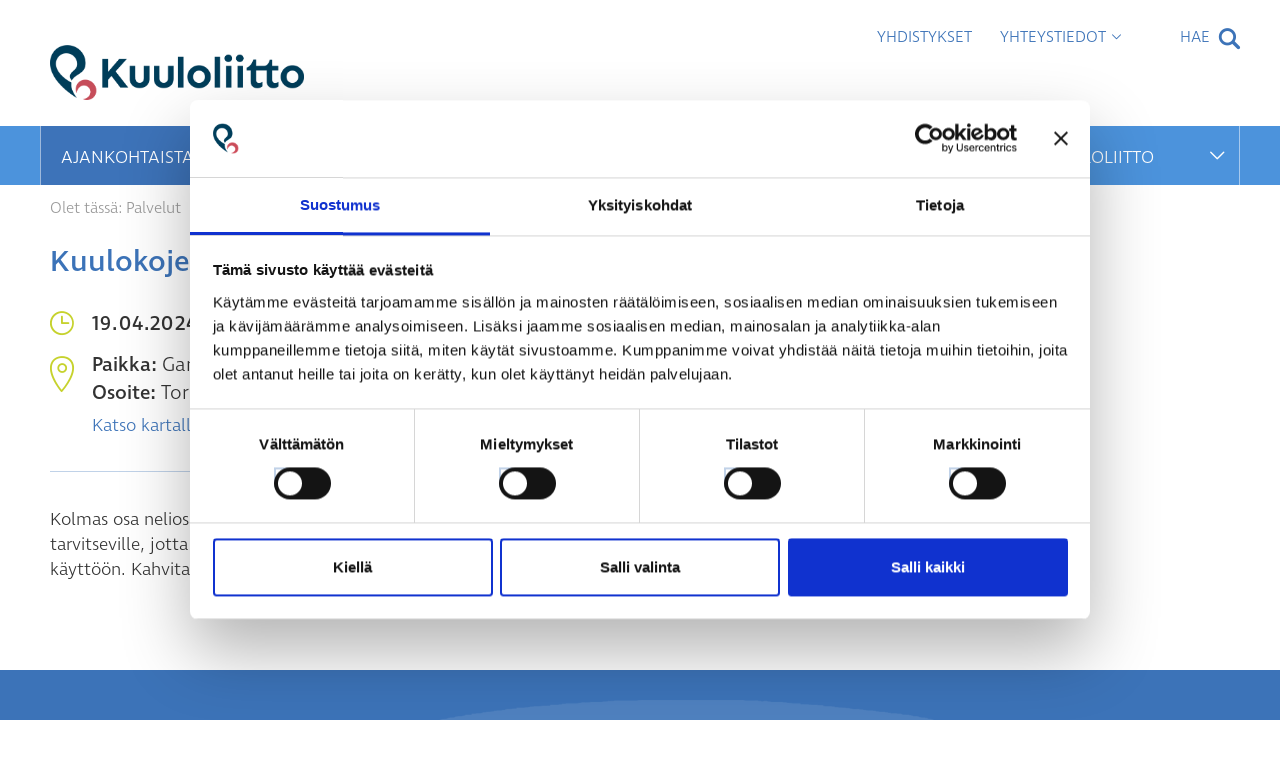

--- FILE ---
content_type: text/html; charset=UTF-8
request_url: https://www.kuuloliitto.fi/yhdistys-tapahtumat/kuulokojekoulu-3-osa-porvoon-seudun-kuulo/
body_size: 10703
content:
<!DOCTYPE html>
<html lang="fi">
	<head>
		<meta name="viewport" content="width=device-width, initial-scale=1.0">
		<meta charset="UTF-8">
<script>
  window.addEventListener("CookiebotOnDialogInit", function() {
    if (Cookiebot.getDomainUrlParam("CookiebotScan") === "true")
      Cookiebot.setOutOfRegion();
  });
</script>
		<script type="text/javascript">
			var pathInfo = {
				base: 'https://www.kuuloliitto.fi/wp-content/themes/kuuloliitto/',
				css: 'css/',
				js: 'js/',
				swf: 'swf/',
			}
		</script>
		<link rel="apple-touch-icon" sizes="180x180" href="https://www.kuuloliitto.fi/wp-content/themes/kuuloliitto/favicons/apple-touch-icon.png">
		<link rel="icon" type="image/png" sizes="32x32" href="https://www.kuuloliitto.fi/wp-content/themes/kuuloliitto/favicons/favicon-32x32.png">
		<link rel="icon" type="image/png" sizes="16x16" href="https://www.kuuloliitto.fi/wp-content/themes/kuuloliitto/favicons/favicon-16x16.png">
		<link rel="manifest" href="https://www.kuuloliitto.fi/wp-content/themes/kuuloliitto/favicons/site.webmanifest">

		<meta name="msapplication-TileColor" content="#ffffff">
		<meta name="msapplication-TileImage" content="https://www.kuuloliitto.fi/wp-content/themes/kuuloliitto/favicons/mstile-150x150.png">
		<meta name="theme-color" content="#ffffff">
		<script src="https://use.typekit.net/cvb5dke.js"></script>
		<script>try{Typekit.load({ async: true });}catch(e){}</script>
		<script type="text/javascript" data-cookieconsent="ignore">
	window.dataLayer = window.dataLayer || [];

	function gtag() {
		dataLayer.push(arguments);
	}

	gtag("consent", "default", {
		ad_personalization: "denied",
		ad_storage: "denied",
		ad_user_data: "denied",
		analytics_storage: "denied",
		functionality_storage: "denied",
		personalization_storage: "denied",
		security_storage: "granted",
		wait_for_update: 500,
	});
	gtag("set", "ads_data_redaction", true);
	gtag("set", "url_passthrough", true);
</script>
<script type="text/javascript"
		id="Cookiebot"
		src="https://consent.cookiebot.com/uc.js"
		data-implementation="wp"
		data-cbid="907f3cf2-46ea-497d-9555-b5709f326803"
						data-culture="FI"
				data-blockingmode="auto"
	></script>
<meta name='robots' content='index, follow, max-image-preview:large, max-snippet:-1, max-video-preview:-1' />

	<!-- This site is optimized with the Yoast SEO plugin v26.8 - https://yoast.com/product/yoast-seo-wordpress/ -->
	<title>Kuulokojekoulu 3. osa Porvoon Seudun Kuulo - Kuuloliitto</title>
	<link rel="canonical" href="https://www.kuuloliitto.fi/yhdistys-tapahtumat/kuulokojekoulu-3-osa-porvoon-seudun-kuulo/" />
	<meta property="og:locale" content="fi_FI" />
	<meta property="og:type" content="article" />
	<meta property="og:title" content="Kuulokojekoulu 3. osa Porvoon Seudun Kuulo - Kuuloliitto" />
	<meta property="og:description" content="Kolmas osa neliosaisesta kuulokojekoulusarjasta. Vertaistukea ensikojeen käyttäjille tai muuten tukea tarvitseville, jotta saavutetaan mahdollisen hyvä kuulokokemus tutustumalla oman kojeensa käyttöön. Kahvitarjoilu." />
	<meta property="og:url" content="https://www.kuuloliitto.fi/yhdistys-tapahtumat/kuulokojekoulu-3-osa-porvoon-seudun-kuulo/" />
	<meta property="og:site_name" content="Kuuloliitto" />
	<meta property="article:publisher" content="https://www.facebook.com/kuuloliitto/" />
	<meta name="twitter:card" content="summary_large_image" />
	<meta name="twitter:site" content="@Kuuloliitto" />
	<meta name="twitter:label1" content="Arvioitu lukuaika" />
	<meta name="twitter:data1" content="1 minuutti" />
	<script type="application/ld+json" class="yoast-schema-graph">{"@context":"https://schema.org","@graph":[{"@type":"WebPage","@id":"https://www.kuuloliitto.fi/yhdistys-tapahtumat/kuulokojekoulu-3-osa-porvoon-seudun-kuulo/","url":"https://www.kuuloliitto.fi/yhdistys-tapahtumat/kuulokojekoulu-3-osa-porvoon-seudun-kuulo/","name":"Kuulokojekoulu 3. osa Porvoon Seudun Kuulo - Kuuloliitto","isPartOf":{"@id":"https://www.kuuloliitto.fi/#website"},"datePublished":"2024-02-29T09:47:06+00:00","breadcrumb":{"@id":"https://www.kuuloliitto.fi/yhdistys-tapahtumat/kuulokojekoulu-3-osa-porvoon-seudun-kuulo/#breadcrumb"},"inLanguage":"fi","potentialAction":[{"@type":"ReadAction","target":["https://www.kuuloliitto.fi/yhdistys-tapahtumat/kuulokojekoulu-3-osa-porvoon-seudun-kuulo/"]}]},{"@type":"BreadcrumbList","@id":"https://www.kuuloliitto.fi/yhdistys-tapahtumat/kuulokojekoulu-3-osa-porvoon-seudun-kuulo/#breadcrumb","itemListElement":[{"@type":"ListItem","position":1,"name":"Home","item":"https://www.kuuloliitto.fi/"},{"@type":"ListItem","position":2,"name":"Yhdistysten tapahtumat","item":"https://www.kuuloliitto.fi/yhdistys-tapahtumat/"},{"@type":"ListItem","position":3,"name":"Kuulokojekoulu 3. osa Porvoon Seudun Kuulo"}]},{"@type":"WebSite","@id":"https://www.kuuloliitto.fi/#website","url":"https://www.kuuloliitto.fi/","name":"Kuuloliitto","description":"Kuuloliitto","publisher":{"@id":"https://www.kuuloliitto.fi/#organization"},"potentialAction":[{"@type":"SearchAction","target":{"@type":"EntryPoint","urlTemplate":"https://www.kuuloliitto.fi/?s={search_term_string}"},"query-input":{"@type":"PropertyValueSpecification","valueRequired":true,"valueName":"search_term_string"}}],"inLanguage":"fi"},{"@type":"Organization","@id":"https://www.kuuloliitto.fi/#organization","name":"Kuuloliitto ry","url":"https://www.kuuloliitto.fi/","logo":{"@type":"ImageObject","inLanguage":"fi","@id":"https://www.kuuloliitto.fi/#/schema/logo/image/","url":"https://www.kuuloliitto.fi/wp-content/uploads/2018/09/Logo.jpg","contentUrl":"https://www.kuuloliitto.fi/wp-content/uploads/2018/09/Logo.jpg","width":595,"height":165,"caption":"Kuuloliitto ry"},"image":{"@id":"https://www.kuuloliitto.fi/#/schema/logo/image/"},"sameAs":["https://www.facebook.com/kuuloliitto/","https://x.com/Kuuloliitto"]}]}</script>
	<!-- / Yoast SEO plugin. -->


<link rel='dns-prefetch' href='//ajax.googleapis.com' />
<link rel="alternate" type="application/rss+xml" title="Kuuloliitto &raquo; syöte" href="https://www.kuuloliitto.fi/feed/" />
<link rel="alternate" type="application/rss+xml" title="Kuuloliitto &raquo; kommenttien syöte" href="https://www.kuuloliitto.fi/comments/feed/" />
<link rel="alternate" title="oEmbed (JSON)" type="application/json+oembed" href="https://www.kuuloliitto.fi/wp-json/oembed/1.0/embed?url=https%3A%2F%2Fwww.kuuloliitto.fi%2Fyhdistys-tapahtumat%2Fkuulokojekoulu-3-osa-porvoon-seudun-kuulo%2F" />
<link rel="alternate" title="oEmbed (XML)" type="text/xml+oembed" href="https://www.kuuloliitto.fi/wp-json/oembed/1.0/embed?url=https%3A%2F%2Fwww.kuuloliitto.fi%2Fyhdistys-tapahtumat%2Fkuulokojekoulu-3-osa-porvoon-seudun-kuulo%2F&#038;format=xml" />
<style id='wp-img-auto-sizes-contain-inline-css' type='text/css'>
img:is([sizes=auto i],[sizes^="auto," i]){contain-intrinsic-size:3000px 1500px}
/*# sourceURL=wp-img-auto-sizes-contain-inline-css */
</style>
<style id='wp-emoji-styles-inline-css' type='text/css'>

	img.wp-smiley, img.emoji {
		display: inline !important;
		border: none !important;
		box-shadow: none !important;
		height: 1em !important;
		width: 1em !important;
		margin: 0 0.07em !important;
		vertical-align: -0.1em !important;
		background: none !important;
		padding: 0 !important;
	}
/*# sourceURL=wp-emoji-styles-inline-css */
</style>
<link rel='stylesheet' id='contact-form-7-css' href='https://www.kuuloliitto.fi/wp-content/plugins/contact-form-7/includes/css/styles.css?ver=6.1.4' type='text/css' media='all' />
<link rel='stylesheet' id='wpml-legacy-horizontal-list-0-css' href='https://www.kuuloliitto.fi/wp-content/plugins/sitepress-multilingual-cms/templates/language-switchers/legacy-list-horizontal/style.min.css?ver=1' type='text/css' media='all' />
<link rel='stylesheet' id='wpml-menu-item-0-css' href='https://www.kuuloliitto.fi/wp-content/plugins/sitepress-multilingual-cms/templates/language-switchers/menu-item/style.min.css?ver=1' type='text/css' media='all' />
<link rel='stylesheet' id='cms-navigation-style-base-css' href='https://www.kuuloliitto.fi/wp-content/plugins/wpml-cms-nav/res/css/cms-navigation-base.css?ver=1.5.6' type='text/css' media='screen' />
<link rel='stylesheet' id='cms-navigation-style-css' href='https://www.kuuloliitto.fi/wp-content/plugins/wpml-cms-nav/res/css/cms-navigation.css?ver=1.5.6' type='text/css' media='screen' />
<link rel='stylesheet' id='base-style-css' href='https://www.kuuloliitto.fi/wp-content/themes/kuuloliitto/style.css?ver=2017040501' type='text/css' media='all' />
<link rel='stylesheet' id='base-theme-css' href='https://www.kuuloliitto.fi/wp-content/themes/kuuloliitto/theme.css?ver=840b6f5b59d06058aef4e22d56530d78' type='text/css' media='all' />
<link rel='stylesheet' id='wp-pagenavi-css' href='https://www.kuuloliitto.fi/wp-content/plugins/wp-pagenavi/pagenavi-css.css?ver=2.70' type='text/css' media='all' />
<script type="text/javascript" src="https://www.kuuloliitto.fi/wp-includes/js/jquery/jquery.min.js?ver=3.7.1" id="jquery-core-js"></script>
<script type="text/javascript" src="https://www.kuuloliitto.fi/wp-includes/js/jquery/jquery-migrate.min.js?ver=3.4.1" id="jquery-migrate-js"></script>
<script type="text/javascript" src="https://www.kuuloliitto.fi/wp-content/themes/kuuloliitto/js/jquery.main.js?ver=20170404" id="base-script-js"></script>
<link rel="https://api.w.org/" href="https://www.kuuloliitto.fi/wp-json/" /><link rel="EditURI" type="application/rsd+xml" title="RSD" href="https://www.kuuloliitto.fi/xmlrpc.php?rsd" />
<link rel='shortlink' href='https://www.kuuloliitto.fi/?p=28633' />
<meta name="generator" content="WPML ver:4.9.0 stt:18;" />
<link rel="icon" href="https://www.kuuloliitto.fi/wp-content/uploads/2024/10/cropped-kuuloliitto-favicon-32x32.png" sizes="32x32" />
<link rel="icon" href="https://www.kuuloliitto.fi/wp-content/uploads/2024/10/cropped-kuuloliitto-favicon-192x192.png" sizes="192x192" />
<link rel="apple-touch-icon" href="https://www.kuuloliitto.fi/wp-content/uploads/2024/10/cropped-kuuloliitto-favicon-180x180.png" />
<meta name="msapplication-TileImage" content="https://www.kuuloliitto.fi/wp-content/uploads/2024/10/cropped-kuuloliitto-favicon-270x270.png" />
		<style type="text/css" id="wp-custom-css">
			.column:has(.twitter_feed) {
	display:none;
}		</style>
				<script>
		(function(d, s, id) {
		  var js, fjs = d.getElementsByTagName(s)[0];
		  if (d.getElementById(id)) return;
		  js = d.createElement(s); js.id = id;
		  js.src = "//connect.facebook.net/fi_FI/sdk.js#xfbml=1&version=v2.8";
		  fjs.parentNode.insertBefore(js, fjs);
		}(document, 'script', 'facebook-jssdk'));
		</script>
		<script async src="//platform.twitter.com/widgets.js" charset="utf-8"></script>
					<script type="text/javascript">var switchTo5x=true;</script>
			<script type="text/javascript" src="https://ws.sharethis.com/button/buttons.js"></script>
			<script type="text/javascript">stLight.options({publisher: "9bc77083-4744-46bb-845e-9a85c4dc04fe", doNotHash: true, doNotCopy: false, hashAddressBar: false});</script>
		
                
            <link rel="stylesheet" href="https://www.kuuloliitto.fi/wp-content/themes/kuuloliitto/overrides.css">
       

	</head>
	<body class="wp-singular union-tapahtumat-template-default single single-union-tapahtumat postid-28633 wp-theme-kuuloliitto">
        <script>
            (function(i,s,o,g,r,a,m){i['GoogleAnalyticsObject']=r;i[r]=i[r]||function(){
                    (i[r].q=i[r].q||[]).push(arguments)},i[r].l=1*new Date();a=s.createElement(o),
                m=s.getElementsByTagName(o)[0];a.async=1;a.src=g;m.parentNode.insertBefore(a,m)
            })(window,document,'script','https://www.google-analytics.com/analytics.js','ga');
            ga('create', 'UA-96838770-1', 'auto');
            ga('send', 'pageview');
        </script>
		<noscript>
			<div>Javascript must be enabled for the correct page display</div>
		</noscript>
		<a class="accessibility" href="#main">Skip to Content</a>
		<div id="wrapper">
			<header id="header">
								<div class="container">
					<div class="header-top">
						<div class="logo">
							<a href="https://www.kuuloliitto.fi">
								<img src="https://www.kuuloliitto.fi/wp-content/uploads/2023/01/Kuuloliitto_logo_rgb.png" alt="Kuuloliitto">
							</a>
						</div>
					</div>
				</div>
								<nav class="navigation">
					<a href="#" class="nav-opener"><span></span></a>
					<div class="container">
					  <div class="nav-wrap">
						<ul id="menu-footer-navigation" class="main-nav"><li id="menu-item-96" class="menu-item menu-item-type-post_type menu-item-object-page active menu-item-has-children menu-item-96"><div class="hold"><a href="https://www.kuuloliitto.fi/ajankohtaista/">Ajankohtaista</a><a href="#" class="opener-arrow arrow"><span class="icon-arrow-down"></span></a></div>
<div class="drop"><ul>
	<li id="menu-item-33374" class="menu-item menu-item-type-post_type menu-item-object-page menu-item-33374"><a href="https://www.kuuloliitto.fi/hetkihiljaa/">Ollaan hetki hiljaa -kampanja</a></li>
	<li id="menu-item-31112" class="menu-item menu-item-type-post_type menu-item-object-page menu-item-31112"><a href="https://www.kuuloliitto.fi/vaalit2025/">Kunta- ja aluevaalit 2025</a></li>
	<li id="menu-item-99" class="menu-item menu-item-type-taxonomy menu-item-object-category menu-item-99"><a href="https://www.kuuloliitto.fi/category/uutiset/">Uutiset</a></li>
	<li id="menu-item-346" class="menu-item menu-item-type-post_type menu-item-object-page menu-item-346"><a href="https://www.kuuloliitto.fi/ajankohtaista/tapahtumat/">Tapahtumat</a></li>
	<li id="menu-item-6757" class="menu-item menu-item-type-post_type menu-item-object-page menu-item-6757"><a href="https://www.kuuloliitto.fi/palvelut/koulutukset-ja-kurssit/yhdistysten-tapahtumat/">Yhdistysten tapahtumat</a></li>
	<li id="menu-item-98" class="menu-item menu-item-type-taxonomy menu-item-object-category menu-item-98"><a href="https://www.kuuloliitto.fi/category/blogi/">Blogit</a></li>
	<li id="menu-item-8013" class="menu-item menu-item-type-post_type menu-item-object-page menu-item-8013"><a href="https://www.kuuloliitto.fi/ajankohtaista/uutiskirje/">Uutiskirje</a></li>
</ul></div>
</li>
<li id="menu-item-2210" class="menu-item menu-item-type-post_type menu-item-object-page menu-item-has-children menu-item-2210"><div class="hold"><a href="https://www.kuuloliitto.fi/palvelut/">Palvelut</a><a href="#" class="opener-arrow arrow"><span class="icon-arrow-down"></span></a></div>
<div class="drop"><ul>
	<li id="menu-item-83" class="menu-item menu-item-type-post_type menu-item-object-page menu-item-83"><a href="https://www.kuuloliitto.fi/palvelut/ohjaus-ja-neuvonta/">Ohjaus ja neuvonta</a></li>
	<li id="menu-item-3337" class="menu-item menu-item-type-post_type menu-item-object-page menu-item-3337"><a href="https://www.kuuloliitto.fi/palvelut/koulutukset-ja-kurssit/">Koulutukset ja kurssit</a></li>
	<li id="menu-item-20656" class="menu-item menu-item-type-post_type menu-item-object-page menu-item-20656"><a href="https://www.kuuloliitto.fi/kokemustominta/">Kokemustoiminta</a></li>
	<li id="menu-item-15365" class="menu-item menu-item-type-post_type menu-item-object-page menu-item-15365"><a href="https://www.kuuloliitto.fi/palvelut/kuulokurssit/">Kuulokurssit</a></li>
	<li id="menu-item-1466" class="menu-item menu-item-type-post_type menu-item-object-page menu-item-has-children menu-item-1466"><a href="https://www.kuuloliitto.fi/palvelut/yhdistyksille/">Yhdistyksille</a><a href="#" class="inner-arrow arrow"><span class="icon-arrow-down"></span></a><div class="inner-drop"><ul>
		<li id="menu-item-1468" class="menu-item menu-item-type-post_type menu-item-object-page menu-item-1468"><a href="https://www.kuuloliitto.fi/palvelut/yhdistyksille/perustehtava-ja-toiminnan-suunnittelu/">Perustehtävä ja toiminnan suunnittelu</a></li>
		<li id="menu-item-3285" class="menu-item menu-item-type-post_type menu-item-object-page menu-item-3285"><a href="https://www.kuuloliitto.fi/palvelut/yhdistyksille/yhdistys-vaikuttajana/">Yhdistys vaikuttajana</a></li>
		<li id="menu-item-3288" class="menu-item menu-item-type-post_type menu-item-object-page menu-item-3288"><a href="https://www.kuuloliitto.fi/palvelut/yhdistyksille/viestinta/">Yhdistysviestintä</a></li>
		<li id="menu-item-3292" class="menu-item menu-item-type-post_type menu-item-object-page menu-item-3292"><a href="https://www.kuuloliitto.fi/palvelut/yhdistyksille/tapahtuman-jarjestaminen/">Tapahtuman järjestäminen</a></li>
		<li id="menu-item-3295" class="menu-item menu-item-type-post_type menu-item-object-page menu-item-3295"><a href="https://www.kuuloliitto.fi/palvelut/yhdistyksille/yhdistyksen-hallinto/">Yhdistyksen hallinto</a></li>
		<li id="menu-item-3298" class="menu-item menu-item-type-post_type menu-item-object-page menu-item-3298"><a href="https://www.kuuloliitto.fi/palvelut/yhdistyksille/raportointi-ja-lomakkeet/">Raportointi ja lomakkeet</a></li>
		<li id="menu-item-24864" class="menu-item menu-item-type-post_type menu-item-object-page menu-item-24864"><a href="https://www.kuuloliitto.fi/yhdistyksille/graafinen-ohjeisto/">Logo ja graafinen ohjeisto</a></li>
	</ul></div>
</li>
	<li id="menu-item-90" class="menu-item menu-item-type-post_type menu-item-object-page menu-item-90"><a href="https://www.kuuloliitto.fi/palvelut/julkaisut/">Julkaisut ja verkkokurssit</a></li>
	<li id="menu-item-91" class="menu-item menu-item-type-post_type menu-item-object-page menu-item-91"><a href="https://www.kuuloliitto.fi/palvelut/kuulo-auris/">Kuulo-Auris</a></li>
	<li id="menu-item-92" class="menu-item menu-item-type-post_type menu-item-object-page menu-item-92"><a href="https://www.kuuloliitto.fi/palvelut/kuulokeskus/">Kuulokeskus</a></li>
</ul></div>
</li>
<li id="menu-item-118" class="menu-item menu-item-type-post_type menu-item-object-page menu-item-has-children menu-item-118"><div class="hold"><a href="https://www.kuuloliitto.fi/kuulo-3/">Kuulo</a><a href="#" class="opener-arrow arrow"><span class="icon-arrow-down"></span></a></div>
<div class="drop"><ul>
	<li id="menu-item-120" class="menu-item menu-item-type-post_type menu-item-object-page menu-item-120"><a href="https://www.kuuloliitto.fi/kuulo-3/kuulo-ja-kuulovammat/">Kuuleminen</a></li>
	<li id="menu-item-21336" class="menu-item menu-item-type-post_type menu-item-object-page menu-item-has-children menu-item-21336"><a href="https://www.kuuloliitto.fi/kuulovammat/">Kuulovammat</a><a href="#" class="inner-arrow arrow"><span class="icon-arrow-down"></span></a><div class="inner-drop"><ul>
		<li id="menu-item-33324" class="menu-item menu-item-type-post_type menu-item-object-page menu-item-33324"><a href="https://www.kuuloliitto.fi/kuulontutkimus/">Kuulontutkimus</a></li>
		<li id="menu-item-33325" class="menu-item menu-item-type-post_type menu-item-object-page menu-item-33325"><a href="https://www.kuuloliitto.fi/kuulovammojen-varhainen-havaitseminen/">Kuulovammojen varhainen havaitseminen</a></li>
		<li id="menu-item-33323" class="menu-item menu-item-type-post_type menu-item-object-page menu-item-33323"><a href="https://www.kuuloliitto.fi/erilaiset-kuulovammat/">Erilaiset kuulovammat</a></li>
	</ul></div>
</li>
	<li id="menu-item-121" class="menu-item menu-item-type-post_type menu-item-object-page menu-item-has-children menu-item-121"><a href="https://www.kuuloliitto.fi/kuulo-3/kuulokojeet-ja-apuvalineet/">Kuulokojeet ja apuvälineet</a><a href="#" class="inner-arrow arrow"><span class="icon-arrow-down"></span></a><div class="inner-drop"><ul>
		<li id="menu-item-33265" class="menu-item menu-item-type-post_type menu-item-object-page menu-item-33265"><a href="https://www.kuuloliitto.fi/kuulon-kuntoutuspolku/">Kuulon kuntoutuspolku</a></li>
		<li id="menu-item-33267" class="menu-item menu-item-type-post_type menu-item-object-page menu-item-33267"><a href="https://www.kuuloliitto.fi/kuulokojeet-ja-muut-kuulon-apuvalineet/">Kuulokojeet ja muut kuulon apuvälineet</a></li>
		<li id="menu-item-33264" class="menu-item menu-item-type-post_type menu-item-object-page menu-item-33264"><a href="https://www.kuuloliitto.fi/kuulokojeen-kayttaminen/">Kuulokojeen käyttäminen</a></li>
		<li id="menu-item-34370" class="menu-item menu-item-type-post_type menu-item-object-page menu-item-34370"><a href="https://www.kuuloliitto.fi/kuulolaitteet-ja-tietoturva-mita-kayttajan-on-hyva-tietaa/">Kuulolaitteet ja tietoturva – mitä käyttäjän on hyvä tietää?</a></li>
		<li id="menu-item-33266" class="menu-item menu-item-type-post_type menu-item-object-page menu-item-33266"><a href="https://www.kuuloliitto.fi/kuulon-apuvalineet-ja-kuulemista-tukevat-lisalaitteet/">Kuulon apuvälineet ja kuulemista tukevat lisälaitteet</a></li>
		<li id="menu-item-21479" class="menu-item menu-item-type-post_type menu-item-object-page menu-item-21479"><a href="https://www.kuuloliitto.fi/kuulokojekoulu-ensikojeen-saajille/">Kuulokojekoulu ensikojeen saajille</a></li>
	</ul></div>
</li>
	<li id="menu-item-21376" class="menu-item menu-item-type-post_type menu-item-object-page menu-item-has-children menu-item-21376"><a href="https://www.kuuloliitto.fi/ikakuulo/">Ikäkuulo</a><a href="#" class="inner-arrow arrow"><span class="icon-arrow-down"></span></a><div class="inner-drop"><ul>
		<li id="menu-item-21375" class="menu-item menu-item-type-post_type menu-item-object-page menu-item-21375"><a href="https://www.kuuloliitto.fi/taustatekijat/">Taustatekijät</a></li>
		<li id="menu-item-21374" class="menu-item menu-item-type-post_type menu-item-object-page menu-item-21374"><a href="https://www.kuuloliitto.fi/muodot/">Muodot</a></li>
	</ul></div>
</li>
	<li id="menu-item-21395" class="menu-item menu-item-type-post_type menu-item-object-page menu-item-has-children menu-item-21395"><a href="https://www.kuuloliitto.fi/kuulo-ja-muisti-3/">Kuulo ja muisti</a><a href="#" class="inner-arrow arrow"><span class="icon-arrow-down"></span></a><div class="inner-drop"><ul>
		<li id="menu-item-21396" class="menu-item menu-item-type-post_type menu-item-object-page menu-item-21396"><a href="https://www.kuuloliitto.fi/teorioita-kuulon-ja-muistin-yhteydesta/">Teorioita kuulon ja muistin yhteydestä</a></li>
	</ul></div>
</li>
	<li id="menu-item-33356" class="menu-item menu-item-type-post_type menu-item-object-page menu-item-33356"><a href="https://www.kuuloliitto.fi/kuulo-ja-mielenterveys/">Kuulo ja mielenterveys</a></li>
	<li id="menu-item-17080" class="menu-item menu-item-type-post_type menu-item-object-page menu-item-has-children menu-item-17080"><a href="https://www.kuuloliitto.fi/kuulo-3/sosiaaliturvaopas/">Sosiaaliturvaopas</a><a href="#" class="inner-arrow arrow"><span class="icon-arrow-down"></span></a><div class="inner-drop"><ul>
		<li id="menu-item-17095" class="menu-item menu-item-type-post_type menu-item-object-page menu-item-17095"><a href="https://www.kuuloliitto.fi/kuulo-3/sosiaaliturvaopas/kuulovammaisena-asiakkaana/">Kuulovammaisen asiakkaan asema ja oikeudet</a></li>
		<li id="menu-item-17094" class="menu-item menu-item-type-post_type menu-item-object-page menu-item-17094"><a href="https://www.kuuloliitto.fi/kuulo-3/sosiaaliturvaopas/kuulovammaisen-asiakasmaksut/">Kuulovammaisen asiakasmaksut</a></li>
		<li id="menu-item-17093" class="menu-item menu-item-type-post_type menu-item-object-page menu-item-17093"><a href="https://www.kuuloliitto.fi/kuulo-3/sosiaaliturvaopas/apuvalineet-ja-vammaispalvelu/">Apuvälineet ja vammaispalvelu</a></li>
		<li id="menu-item-17091" class="menu-item menu-item-type-post_type menu-item-object-page menu-item-17091"><a href="https://www.kuuloliitto.fi/kuulo-3/sosiaaliturvaopas/kuntoutus-ja-sopeutumisvalmennus/">Kuntoutus ja kuulokurssitoiminta</a></li>
		<li id="menu-item-17092" class="menu-item menu-item-type-post_type menu-item-object-page menu-item-17092"><a href="https://www.kuuloliitto.fi/kuulo-3/sosiaaliturvaopas/vammaistuet-ja-invalidivahennys/">Kelan vammaistuet ja eläkettä saavan hoitotuki </a></li>
		<li id="menu-item-17090" class="menu-item menu-item-type-post_type menu-item-object-page menu-item-17090"><a href="https://www.kuuloliitto.fi/kuulo-3/sosiaaliturvaopas/tulkkaus-sosiaali-ja-terveydenhuollossa/">Tulkkaus sosiaali- ja terveydenhuollossa</a></li>
		<li id="menu-item-17089" class="menu-item menu-item-type-post_type menu-item-object-page menu-item-17089"><a href="https://www.kuuloliitto.fi/kuulo-3/sosiaaliturvaopas/eun-vammaiskortti/">EU:n vammaiskortti</a></li>
	</ul></div>
</li>
	<li id="menu-item-1720" class="menu-item menu-item-type-post_type menu-item-object-page menu-item-has-children menu-item-1720"><a href="https://www.kuuloliitto.fi/toiminta/esteettomyys/">Esteettömyys</a><a href="#" class="inner-arrow arrow"><span class="icon-arrow-down"></span></a><div class="inner-drop"><ul>
		<li id="menu-item-126" class="menu-item menu-item-type-post_type menu-item-object-page menu-item-126"><a href="https://www.kuuloliitto.fi/toiminta/esteettomyys/kuunteluymparisto/">Kuunteluympäristö</a></li>
		<li id="menu-item-18341" class="menu-item menu-item-type-post_type menu-item-object-page menu-item-18341"><a href="https://www.kuuloliitto.fi/toiminta/esteettomyys/esteeton-tilaisuus/">Esteetön tilaisuus</a></li>
		<li id="menu-item-124" class="menu-item menu-item-type-post_type menu-item-object-page menu-item-124"><a href="https://www.kuuloliitto.fi/toiminta/esteettomyys/tekstitys-ja-hatatekstiviesti/">Tekstitys ja hätätekstiviesti</a></li>
		<li id="menu-item-15353" class="menu-item menu-item-type-post_type menu-item-object-page menu-item-15353"><a href="https://www.kuuloliitto.fi/selkea-puhe-ja-huulioluku/">Kommunikaatio</a></li>
		<li id="menu-item-12888" class="menu-item menu-item-type-post_type menu-item-object-page menu-item-12888"><a href="https://www.kuuloliitto.fi/toiminta/esteettomyys/tulkkaus/">Tulkkaus</a></li>
		<li id="menu-item-30860" class="menu-item menu-item-type-post_type menu-item-object-page menu-item-30860"><a href="https://www.kuuloliitto.fi/toiminta/esteettomyys/aani-ja-aanensiirto/">Ääni ja äänensiirto</a></li>
	</ul></div>
</li>
	<li id="menu-item-6321" class="menu-item menu-item-type-post_type menu-item-object-page menu-item-6321"><a href="https://www.kuuloliitto.fi/kuulo-3/sisakorvaistute/">Sisäkorvaistute</a></li>
	<li id="menu-item-22684" class="menu-item menu-item-type-post_type menu-item-object-page menu-item-22684"><a href="https://www.kuuloliitto.fi/kuulo-3/tinnitus/">Tinnitus</a></li>
	<li id="menu-item-2223" class="menu-item menu-item-type-post_type menu-item-object-page menu-item-has-children menu-item-2223"><a href="https://www.kuuloliitto.fi/kuulo-3/melu/">Kuulonsuojelu</a><a href="#" class="inner-arrow arrow"><span class="icon-arrow-down"></span></a><div class="inner-drop"><ul>
		<li id="menu-item-1580" class="menu-item menu-item-type-post_type menu-item-object-page menu-item-1580"><a href="https://www.kuuloliitto.fi/vapaa-ajan-melu/">Vapaa-ajan melu</a></li>
		<li id="menu-item-1581" class="menu-item menu-item-type-post_type menu-item-object-page menu-item-1581"><a href="https://www.kuuloliitto.fi/oireet/">Oireet</a></li>
		<li id="menu-item-33276" class="menu-item menu-item-type-post_type menu-item-object-page menu-item-33276"><a href="https://www.kuuloliitto.fi/turvallinen-kuulokekuuntelu/">Turvallinen kuulokekuuntelu</a></li>
		<li id="menu-item-1582" class="menu-item menu-item-type-post_type menu-item-object-page menu-item-1582"><a href="https://www.kuuloliitto.fi/kuulo-3/vinkkeja/">Erilaiset kuulonsuojaimet</a></li>
		<li id="menu-item-1584" class="menu-item menu-item-type-post_type menu-item-object-page menu-item-1584"><a href="https://www.kuuloliitto.fi/kuulo-3/kysyttya/">Usein kysyttyä</a></li>
	</ul></div>
</li>
	<li id="menu-item-17134" class="menu-item menu-item-type-post_type menu-item-object-page menu-item-has-children menu-item-17134"><a href="https://www.kuuloliitto.fi/opiskelu/">Opiskelu</a><a href="#" class="inner-arrow arrow"><span class="icon-arrow-down"></span></a><div class="inner-drop"><ul>
		<li id="menu-item-17140" class="menu-item menu-item-type-post_type menu-item-object-page menu-item-17140"><a href="https://www.kuuloliitto.fi/opiskelu/yksilolliset-ratkaisut/">Yksilölliset ratkaisut</a></li>
		<li id="menu-item-17139" class="menu-item menu-item-type-post_type menu-item-object-page menu-item-17139"><a href="https://www.kuuloliitto.fi/opiskelu/kuulovammastasta-kertominen/">Kuulovammasta kertominen</a></li>
		<li id="menu-item-17137" class="menu-item menu-item-type-post_type menu-item-object-page menu-item-17137"><a href="https://www.kuuloliitto.fi/opiskelu/apuvalineet-ja-tulkkaus/">Apuvälineet ja tulkkaus</a></li>
		<li id="menu-item-17138" class="menu-item menu-item-type-post_type menu-item-object-page menu-item-17138"><a href="https://www.kuuloliitto.fi/opiskelu/ylioppilaskirjoitukset/">Ylioppilaskirjoitukset</a></li>
		<li id="menu-item-17136" class="menu-item menu-item-type-post_type menu-item-object-page menu-item-17136"><a href="https://www.kuuloliitto.fi/opiskelu/opintojen-jalkeen/">Opintojen jälkeen</a></li>
		<li id="menu-item-17135" class="menu-item menu-item-type-post_type menu-item-object-page menu-item-17135"><a href="https://www.kuuloliitto.fi/opiskelu/opettajalle/">Opettajalle</a></li>
	</ul></div>
</li>
	<li id="menu-item-5708" class="menu-item menu-item-type-post_type menu-item-object-page menu-item-has-children menu-item-5708"><a href="https://www.kuuloliitto.fi/kuulolla-tyossa/">Työelämä</a><a href="#" class="inner-arrow arrow"><span class="icon-arrow-down"></span></a><div class="inner-drop"><ul>
		<li id="menu-item-14105" class="menu-item menu-item-type-post_type menu-item-object-page menu-item-14105"><a href="https://www.kuuloliitto.fi/tyoelamaneuvonta/">Työelämäneuvonta</a></li>
		<li id="menu-item-5723" class="menu-item menu-item-type-post_type menu-item-object-page menu-item-5723"><a href="https://www.kuuloliitto.fi/tyontekijalle/">Työntekijälle</a></li>
		<li id="menu-item-5724" class="menu-item menu-item-type-post_type menu-item-object-page menu-item-5724"><a href="https://www.kuuloliitto.fi/tyoyhteisolle/">Työyhteisölle</a></li>
		<li id="menu-item-5725" class="menu-item menu-item-type-post_type menu-item-object-page menu-item-5725"><a href="https://www.kuuloliitto.fi/tyoterveyshuollolle-ja-tyonantajalle/">Työterveyshuollolle ja työnantajalle</a></li>
		<li id="menu-item-5726" class="menu-item menu-item-type-post_type menu-item-object-page menu-item-5726"><a href="https://www.kuuloliitto.fi/tyotilat/">Työtilat</a></li>
		<li id="menu-item-14194" class="menu-item menu-item-type-post_type menu-item-object-page menu-item-14194"><a href="https://www.kuuloliitto.fi/mukautukset/">Mukautukset</a></li>
		<li id="menu-item-14354" class="menu-item menu-item-type-post_type menu-item-object-page menu-item-14354"><a href="https://www.kuuloliitto.fi/tyollistymisen-ja-tyoelaman-tuet/">Työllistymisen ja työelämän tuet</a></li>
	</ul></div>
</li>
</ul></div>
</li>
<li id="menu-item-123" class="menu-item menu-item-type-post_type menu-item-object-page menu-item-has-children menu-item-123"><div class="hold"><a href="https://www.kuuloliitto.fi/toiminta/">Toiminta</a><a href="#" class="opener-arrow arrow"><span class="icon-arrow-down"></span></a></div>
<div class="drop"><ul>
	<li id="menu-item-4832" class="menu-item menu-item-type-post_type menu-item-object-page menu-item-4832"><a href="https://www.kuuloliitto.fi/toiminta/tutkimus/">Tutkimus</a></li>
	<li id="menu-item-4833" class="menu-item menu-item-type-post_type menu-item-object-page menu-item-4833"><a href="https://www.kuuloliitto.fi/toiminta/ohjelmat/">Ohjelmat</a></li>
	<li id="menu-item-154" class="menu-item menu-item-type-post_type menu-item-object-page menu-item-154"><a href="https://www.kuuloliitto.fi/toiminta/lausunnot-ja-kannanotot/">Lausunnot ja kannanotot</a></li>
	<li id="menu-item-6050" class="menu-item menu-item-type-post_type menu-item-object-page menu-item-6050"><a href="https://www.kuuloliitto.fi/kuuloviesti/">Kuuloviesti</a></li>
	<li id="menu-item-16816" class="menu-item menu-item-type-post_type menu-item-object-page menu-item-16816"><a href="https://www.kuuloliitto.fi/lasten-ja-nuorten-vertaistoiminta/">Lasten ja nuorten toiminta</a></li>
	<li id="menu-item-25089" class="menu-item menu-item-type-post_type menu-item-object-page menu-item-has-children menu-item-25089"><a href="https://www.kuuloliitto.fi/toiminta/moottorikorvat/">Nuorten aikuisten toiminta</a><a href="#" class="inner-arrow arrow"><span class="icon-arrow-down"></span></a><div class="inner-drop"><ul>
		<li id="menu-item-25090" class="menu-item menu-item-type-post_type menu-item-object-page menu-item-25090"><a href="https://www.kuuloliitto.fi/toiminta/moottorikorvat/nuorisotoimikunta-2024-3/">Nuorisotoimikunta 2025</a></li>
	</ul></div>
</li>
	<li id="menu-item-1721" class="menu-item menu-item-type-post_type menu-item-object-page menu-item-1721"><a href="https://www.kuuloliitto.fi/toiminta/vertaistuki-ja-vertaistoiminta/">Aikuisten vertaistoiminta</a></li>
	<li id="menu-item-15231" class="menu-item menu-item-type-post_type menu-item-object-page menu-item-has-children menu-item-15231"><a href="https://www.kuuloliitto.fi/toiminta/digitaidot-projekti/">Digitoiminta</a><a href="#" class="inner-arrow arrow"><span class="icon-arrow-down"></span></a><div class="inner-drop"><ul>
		<li id="menu-item-15232" class="menu-item menu-item-type-post_type menu-item-object-page menu-item-15232"><a href="https://www.kuuloliitto.fi/toiminta/mika-digitaidot-projekti-on/">Mikä digitoiminta on?</a></li>
		<li id="menu-item-15233" class="menu-item menu-item-type-post_type menu-item-object-page menu-item-15233"><a href="https://www.kuuloliitto.fi/toiminta/tilaa-tyopaja/">Tilaa työpaja</a></li>
		<li id="menu-item-15234" class="menu-item menu-item-type-post_type menu-item-object-page menu-item-15234"><a href="https://www.kuuloliitto.fi/toiminta/kuulovammaisena-digiopastuksessa/">Kuulovammaisena digituessa</a></li>
		<li id="menu-item-15235" class="menu-item menu-item-type-post_type menu-item-object-page menu-item-15235"><a href="https://www.kuuloliitto.fi/toiminta/tule-vapaaehtoiseksi/">Tule vapaaehtoiseksi</a></li>
		<li id="menu-item-19863" class="menu-item menu-item-type-post_type menu-item-object-page menu-item-19863"><a href="https://www.kuuloliitto.fi/toiminta/digitaidot-projekti/tietoa/">Tietoa ja tukea</a></li>
		<li id="menu-item-20729" class="menu-item menu-item-type-post_type menu-item-object-page menu-item-20729"><a href="https://www.kuuloliitto.fi/digitaidot-peli/">Digitaidot-peli</a></li>
	</ul></div>
</li>
	<li id="menu-item-21120" class="menu-item menu-item-type-post_type menu-item-object-page menu-item-has-children menu-item-21120"><a href="https://www.kuuloliitto.fi/kuule-ja-muista/">Kuule ja muista -hanke 2021-2024</a><a href="#" class="inner-arrow arrow"><span class="icon-arrow-down"></span></a><div class="inner-drop"><ul>
		<li id="menu-item-25290" class="menu-item menu-item-type-post_type menu-item-object-page menu-item-25290"><a href="https://www.kuuloliitto.fi/webinaarit/">Kuule ja muista -hankkeen webinaarisarja</a></li>
		<li id="menu-item-22437" class="menu-item menu-item-type-post_type menu-item-object-page menu-item-22437"><a href="https://www.kuuloliitto.fi/kuulemuistamateriaalit/">Materiaalit</a></li>
	</ul></div>
</li>
	<li id="menu-item-30578" class="menu-item menu-item-type-post_type menu-item-object-page menu-item-has-children menu-item-30578"><a href="https://www.kuuloliitto.fi/kuule-muista-ja-voi-hyvin-toiminta/">Kuule, muista ja voi hyvin -toiminta</a><a href="#" class="inner-arrow arrow"><span class="icon-arrow-down"></span></a><div class="inner-drop"><ul>
		<li id="menu-item-31875" class="menu-item menu-item-type-post_type menu-item-object-page menu-item-31875"><a href="https://www.kuuloliitto.fi/webinaarit-2/">Webinaarit</a></li>
	</ul></div>
</li>
	<li id="menu-item-30652" class="menu-item menu-item-type-post_type menu-item-object-page menu-item-30652"><a href="https://www.kuuloliitto.fi/saavutettava-koulu/">Saavutettava koulu -toiminta</a></li>
	<li id="menu-item-24315" class="menu-item menu-item-type-post_type menu-item-object-page menu-item-24315"><a href="https://www.kuuloliitto.fi/kuulonsuojelu/">Kuulonsuojelutoiminta</a></li>
</ul></div>
</li>
<li id="menu-item-157" class="menu-item menu-item-type-post_type menu-item-object-page menu-item-has-children menu-item-157"><div class="hold"><a href="https://www.kuuloliitto.fi/tue-toimintaa/">Tue toimintaa</a><a href="#" class="opener-arrow arrow"><span class="icon-arrow-down"></span></a></div>
<div class="drop"><ul>
	<li id="menu-item-29326" class="menu-item menu-item-type-post_type menu-item-object-page menu-item-29326"><a href="https://www.kuuloliitto.fi/tue-toimintaa/lahjoita/">Lahjoita</a></li>
	<li id="menu-item-158" class="menu-item menu-item-type-post_type menu-item-object-page menu-item-has-children menu-item-158"><a href="https://www.kuuloliitto.fi/tue-toimintaa/jasenyys/">Liity jäseneksi</a><a href="#" class="inner-arrow arrow"><span class="icon-arrow-down"></span></a><div class="inner-drop"><ul>
		<li id="menu-item-3319" class="menu-item menu-item-type-post_type menu-item-object-page menu-item-3319"><a href="https://www.kuuloliitto.fi/tue-toimintaa/jasenyys/jasenedut/">Jäsenedut</a></li>
	</ul></div>
</li>
	<li id="menu-item-2673" class="menu-item menu-item-type-post_type menu-item-object-page menu-item-2673"><a href="https://www.kuuloliitto.fi/tue-toimintaa/testamenttilahjoitus/">Testamenttilahjoitus</a></li>
	<li id="menu-item-161" class="menu-item menu-item-type-post_type menu-item-object-page menu-item-161"><a href="https://www.kuuloliitto.fi/tue-toimintaa/tilaa-kuuloviesti/">Tilaa Kuuloviesti</a></li>
</ul></div>
</li>
<li id="menu-item-4829" class="menu-item menu-item-type-post_type menu-item-object-page menu-item-has-children menu-item-4829"><div class="hold"><a href="https://www.kuuloliitto.fi/kuuloliitto/">Kuuloliitto</a><a href="#" class="opener-arrow arrow"><span class="icon-arrow-down"></span></a></div>
<div class="drop"><ul>
	<li id="menu-item-4831" class="menu-item menu-item-type-post_type menu-item-object-page menu-item-4831"><a href="https://www.kuuloliitto.fi/kuuloliitto/tavoitteet/">Tavoitteet</a></li>
	<li id="menu-item-4827" class="menu-item menu-item-type-post_type menu-item-object-page menu-item-4827"><a href="https://www.kuuloliitto.fi/kuuloliitto/verkostot/">Verkostot</a></li>
	<li id="menu-item-4825" class="menu-item menu-item-type-post_type menu-item-object-page menu-item-4825"><a href="https://www.kuuloliitto.fi/kuuloliitto/historia/">Historia</a></li>
	<li id="menu-item-4830" class="menu-item menu-item-type-post_type menu-item-object-page menu-item-4830"><a href="https://www.kuuloliitto.fi/kuuloliitto/hallinto/">Hallinto</a></li>
	<li id="menu-item-4826" class="menu-item menu-item-type-post_type menu-item-object-page menu-item-4826"><a href="https://www.kuuloliitto.fi/kuuloliitto/apurahat/">Apurahat vuodelle 2025</a></li>
	<li id="menu-item-31215" class="menu-item menu-item-type-post_type menu-item-object-page menu-item-31215"><a href="https://www.kuuloliitto.fi/tietosuojakaytannot/">Tietosuojakäytännöt</a></li>
</ul></div>
</li>
</ul>						
						<div class="top-nav-wrap">
							<ul id="menu-top-menu-finnish" class="top-nav"><li id="menu-item-31896" class="menu-item menu-item-type-custom menu-item-object-custom menu-item-31896"><a href="https://kuuloliitto.fi/yhdistykset/">Yhdistykset</a></li>
<li id="menu-item-31897" class="menu-item menu-item-type-post_type menu-item-object-page menu-item-has-children menu-item-31897"><a href="https://www.kuuloliitto.fi/yhteystiedot/">Yhteystiedot</a>
<a href='#' class='arrow'><span class='icon-arrow-down'></span></a><ul>
	<li id="menu-item-31898" class="menu-item menu-item-type-post_type menu-item-object-page menu-item-31898"><a href="https://www.kuuloliitto.fi/yhteystiedot/toimihenkilot/">Toimihenkilöt</a></li>
	<li id="menu-item-31899" class="menu-item menu-item-type-post_type menu-item-object-page menu-item-31899"><a href="https://www.kuuloliitto.fi/yhteystiedot/luottamushenkilothallitus/">Luottamushenkilöt</a></li>
	<li id="menu-item-31900" class="menu-item menu-item-type-post_type menu-item-object-page menu-item-31900"><a href="https://www.kuuloliitto.fi/kuulopiirit/">Kuulopiirit</a></li>
</ul>
</li>
</ul>							<form action="https://www.kuuloliitto.fi" class="header-search-form">
							  <a href="#" class="search-opener">Hae<span class="icon-search"></span></a>
							  <div class="wrap">
								<input type="text" name="s" title="Hae" placeholder="Hae">
								<button type="submit"><span class="icon-search"></span></button>
							  </div>
							</form>
													</div>
                        					  </div>
					</div>
				</nav>
			</header>
			<main id="main"
				class="container">
<nav class="breadcrumbs">
    <strong class="title">Olet tässä:</strong>
    <ul><li class="post post-page"><span property="itemListElement" typeof="ListItem" class="page_link"><a property="item" typeof="WebPage" title="Go to Palvelut." href="https://www.kuuloliitto.fi/palvelut/" class="post post-page"><span property="name">Palvelut</span></a><meta property="position" content="1"></span></li>
<li class="post post-page"><span property="itemListElement" typeof="ListItem" class="page_link"><a property="item" typeof="WebPage" title="Go to Koulutukset ja kurssit." href="https://www.kuuloliitto.fi/palvelut/koulutukset-ja-kurssit/" class="post post-page"><span property="name">Koulutukset ja kurssit</span></a><meta property="position" content="2"></span></li>
<li class="union-tapahtumat-root post post-union-tapahtumat"><span property="itemListElement" typeof="ListItem"><a property="item" typeof="WebPage" title="Go to Yhdistysten tapahtumat." href="https://www.kuuloliitto.fi/palvelut/koulutukset-ja-kurssit/yhdistysten-tapahtumat/" class="union-tapahtumat-root post post-union-tapahtumat"><span property="name">Yhdistysten tapahtumat</span></a><meta property="position" content="3"></span></li>
<li class="post post-union-tapahtumat current-item"><span property="itemListElement" typeof="ListItem"><span property="name">Kuulokojekoulu 3. osa Porvoon Seudun Kuulo</span><meta property="position" content="4"></span></li>
</ul>
</nav>
<div id="two-columns">
    <div class="main-content">
                <div class="top-text">
            <h1>Kuulokojekoulu 3. osa Porvoon Seudun Kuulo</h1>
            <div class="general-address">
                <div class="wrap">
                    <div class="text">
                        <div class="icon">
                          <span class="icon-time"></span>
                        </div>
                        <time datetime="2016-09-11">19.04.2024   10:00-12:00</time>    
                    </div>
                                                            <div class="text">
                        <div class="icon">
                          <span class="icon-map-marker"></span>
                        </div>
                        <address><strong>Paikka:</strong> Gammelbackan Hyvinvointikeskus, Kallio-tila <br><strong>Osoite:</strong> Tornipolku 10, Porvoo, Suomi</address>
                        <span class="link"><a href="http://maps.google.com/?q=Tornipolku 10, Porvoo, Suomi" target="_blank">Katso kartalla</a></span>
                    </div>
                                    </div>
                            </div>
                        <p>Kolmas osa neliosaisesta kuulokojekoulusarjasta. Vertaistukea ensikojeen käyttäjille tai muuten tukea tarvitseville, jotta saavutetaan mahdollisen hyvä kuulokokemus tutustumalla oman kojeensa käyttöön. Kahvitarjoilu.</p>
                    </div>
                    </div>
    	<aside class="sidebar">
        <div class="banner_sidebar">
                            
        </div>
			
													</aside>
</div>
							</main>
			<footer id="footer">
			  <div class="container">
								<ul class="footer-logos">
										<li>
												<a href="https://www.kuuloliitto.fi"><img src="https://www.kuuloliitto.fi/wp-content/uploads/2024/01/Kuuloliitto_logo_white.png" alt="Kuuloliiton valkoinen logo"></a>
					</li>
										<li>
												<a href="https://www.stea.fi/"><img src="https://www.kuuloliitto.fi/wp-content/uploads/2024/02/STM_Logo_Rahoitus_FI.png" alt=""></a>
					</li>
									</ul>
								<address class="footer-address">Kuuloliitto ry <span class="bar"> </span> Ilkantie 4, 00400 Helsinki <span class="bar"> </span> </address>
<address class="footer-address"><a href="https://www.kuuloliitto.fi/saavutettavuusseloste/">Saavutettavuusseloste</a></address>
<address class="footer-address"><a href="https://www.kuuloliitto.fi/tietosuojakaytannot/">Tietosuojakäytäntömme</a></address>
				<div class="footer-nav"><div id="menu-footer-navigation-1" class="footer-nav-wrap"><div class="column"><strong class="title"><a href="https://www.kuuloliitto.fi/ajankohtaista/">Ajankohtaista</a><a href="#" class="arrow"><span class="icon-arrow-down"></span></a></strong>
<div class="drop"><ul>
	<li class="menu-item menu-item-type-post_type menu-item-object-page menu-item-33374"><a href="https://www.kuuloliitto.fi/hetkihiljaa/">Ollaan hetki hiljaa -kampanja</a></li>
	<li class="menu-item menu-item-type-post_type menu-item-object-page menu-item-31112"><a href="https://www.kuuloliitto.fi/vaalit2025/">Kunta- ja aluevaalit 2025</a></li>
	<li class="menu-item menu-item-type-taxonomy menu-item-object-category menu-item-99"><a href="https://www.kuuloliitto.fi/category/uutiset/">Uutiset</a></li>
	<li class="menu-item menu-item-type-post_type menu-item-object-page menu-item-346"><a href="https://www.kuuloliitto.fi/ajankohtaista/tapahtumat/">Tapahtumat</a></li>
	<li class="menu-item menu-item-type-post_type menu-item-object-page menu-item-6757"><a href="https://www.kuuloliitto.fi/palvelut/koulutukset-ja-kurssit/yhdistysten-tapahtumat/">Yhdistysten tapahtumat</a></li>
	<li class="menu-item menu-item-type-taxonomy menu-item-object-category menu-item-98"><a href="https://www.kuuloliitto.fi/category/blogi/">Blogit</a></li>
	<li class="menu-item menu-item-type-post_type menu-item-object-page menu-item-8013"><a href="https://www.kuuloliitto.fi/ajankohtaista/uutiskirje/">Uutiskirje</a></li>
</ul></div>
</div><div class="column"><strong class="title"><a href="https://www.kuuloliitto.fi/palvelut/">Palvelut</a><a href="#" class="arrow"><span class="icon-arrow-down"></span></a></strong>
<div class="drop"><ul>
	<li class="menu-item menu-item-type-post_type menu-item-object-page menu-item-83"><a href="https://www.kuuloliitto.fi/palvelut/ohjaus-ja-neuvonta/">Ohjaus ja neuvonta</a></li>
	<li class="menu-item menu-item-type-post_type menu-item-object-page menu-item-3337"><a href="https://www.kuuloliitto.fi/palvelut/koulutukset-ja-kurssit/">Koulutukset ja kurssit</a></li>
	<li class="menu-item menu-item-type-post_type menu-item-object-page menu-item-20656"><a href="https://www.kuuloliitto.fi/kokemustominta/">Kokemustoiminta</a></li>
	<li class="menu-item menu-item-type-post_type menu-item-object-page menu-item-15365"><a href="https://www.kuuloliitto.fi/palvelut/kuulokurssit/">Kuulokurssit</a></li>
	<li class="menu-item menu-item-type-post_type menu-item-object-page menu-item-has-children menu-item-1466"><a href="https://www.kuuloliitto.fi/palvelut/yhdistyksille/">Yhdistyksille</a></li>
	<li class="menu-item menu-item-type-post_type menu-item-object-page menu-item-90"><a href="https://www.kuuloliitto.fi/palvelut/julkaisut/">Julkaisut ja verkkokurssit</a></li>
	<li class="menu-item menu-item-type-post_type menu-item-object-page menu-item-91"><a href="https://www.kuuloliitto.fi/palvelut/kuulo-auris/">Kuulo-Auris</a></li>
	<li class="menu-item menu-item-type-post_type menu-item-object-page menu-item-92"><a href="https://www.kuuloliitto.fi/palvelut/kuulokeskus/">Kuulokeskus</a></li>
</ul></div>
</div><div class="column"><strong class="title"><a href="https://www.kuuloliitto.fi/kuulo-3/">Kuulo</a><a href="#" class="arrow"><span class="icon-arrow-down"></span></a></strong>
<div class="drop"><ul>
	<li class="menu-item menu-item-type-post_type menu-item-object-page menu-item-120"><a href="https://www.kuuloliitto.fi/kuulo-3/kuulo-ja-kuulovammat/">Kuuleminen</a></li>
	<li class="menu-item menu-item-type-post_type menu-item-object-page menu-item-has-children menu-item-21336"><a href="https://www.kuuloliitto.fi/kuulovammat/">Kuulovammat</a></li>
	<li class="menu-item menu-item-type-post_type menu-item-object-page menu-item-has-children menu-item-121"><a href="https://www.kuuloliitto.fi/kuulo-3/kuulokojeet-ja-apuvalineet/">Kuulokojeet ja apuvälineet</a></li>
	<li class="menu-item menu-item-type-post_type menu-item-object-page menu-item-has-children menu-item-21376"><a href="https://www.kuuloliitto.fi/ikakuulo/">Ikäkuulo</a></li>
	<li class="menu-item menu-item-type-post_type menu-item-object-page menu-item-has-children menu-item-21395"><a href="https://www.kuuloliitto.fi/kuulo-ja-muisti-3/">Kuulo ja muisti</a></li>
	<li class="menu-item menu-item-type-post_type menu-item-object-page menu-item-33356"><a href="https://www.kuuloliitto.fi/kuulo-ja-mielenterveys/">Kuulo ja mielenterveys</a></li>
	<li class="menu-item menu-item-type-post_type menu-item-object-page menu-item-has-children menu-item-17080"><a href="https://www.kuuloliitto.fi/kuulo-3/sosiaaliturvaopas/">Sosiaaliturvaopas</a></li>
	<li class="menu-item menu-item-type-post_type menu-item-object-page menu-item-has-children menu-item-1720"><a href="https://www.kuuloliitto.fi/toiminta/esteettomyys/">Esteettömyys</a></li>
	<li class="menu-item menu-item-type-post_type menu-item-object-page menu-item-6321"><a href="https://www.kuuloliitto.fi/kuulo-3/sisakorvaistute/">Sisäkorvaistute</a></li>
	<li class="menu-item menu-item-type-post_type menu-item-object-page menu-item-22684"><a href="https://www.kuuloliitto.fi/kuulo-3/tinnitus/">Tinnitus</a></li>
	<li class="menu-item menu-item-type-post_type menu-item-object-page menu-item-has-children menu-item-2223"><a href="https://www.kuuloliitto.fi/kuulo-3/melu/">Kuulonsuojelu</a></li>
	<li class="menu-item menu-item-type-post_type menu-item-object-page menu-item-has-children menu-item-17134"><a href="https://www.kuuloliitto.fi/opiskelu/">Opiskelu</a></li>
	<li class="menu-item menu-item-type-post_type menu-item-object-page menu-item-has-children menu-item-5708"><a href="https://www.kuuloliitto.fi/kuulolla-tyossa/">Työelämä</a></li>
</ul></div>
</div><div class="column"><strong class="title"><a href="https://www.kuuloliitto.fi/toiminta/">Toiminta</a><a href="#" class="arrow"><span class="icon-arrow-down"></span></a></strong>
<div class="drop"><ul>
	<li class="menu-item menu-item-type-post_type menu-item-object-page menu-item-4832"><a href="https://www.kuuloliitto.fi/toiminta/tutkimus/">Tutkimus</a></li>
	<li class="menu-item menu-item-type-post_type menu-item-object-page menu-item-4833"><a href="https://www.kuuloliitto.fi/toiminta/ohjelmat/">Ohjelmat</a></li>
	<li class="menu-item menu-item-type-post_type menu-item-object-page menu-item-154"><a href="https://www.kuuloliitto.fi/toiminta/lausunnot-ja-kannanotot/">Lausunnot ja kannanotot</a></li>
	<li class="menu-item menu-item-type-post_type menu-item-object-page menu-item-6050"><a href="https://www.kuuloliitto.fi/kuuloviesti/">Kuuloviesti</a></li>
	<li class="menu-item menu-item-type-post_type menu-item-object-page menu-item-16816"><a href="https://www.kuuloliitto.fi/lasten-ja-nuorten-vertaistoiminta/">Lasten ja nuorten toiminta</a></li>
	<li class="menu-item menu-item-type-post_type menu-item-object-page menu-item-has-children menu-item-25089"><a href="https://www.kuuloliitto.fi/toiminta/moottorikorvat/">Nuorten aikuisten toiminta</a></li>
	<li class="menu-item menu-item-type-post_type menu-item-object-page menu-item-1721"><a href="https://www.kuuloliitto.fi/toiminta/vertaistuki-ja-vertaistoiminta/">Aikuisten vertaistoiminta</a></li>
	<li class="menu-item menu-item-type-post_type menu-item-object-page menu-item-has-children menu-item-15231"><a href="https://www.kuuloliitto.fi/toiminta/digitaidot-projekti/">Digitoiminta</a></li>
	<li class="menu-item menu-item-type-post_type menu-item-object-page menu-item-has-children menu-item-21120"><a href="https://www.kuuloliitto.fi/kuule-ja-muista/">Kuule ja muista -hanke 2021-2024</a></li>
	<li class="menu-item menu-item-type-post_type menu-item-object-page menu-item-has-children menu-item-30578"><a href="https://www.kuuloliitto.fi/kuule-muista-ja-voi-hyvin-toiminta/">Kuule, muista ja voi hyvin -toiminta</a></li>
	<li class="menu-item menu-item-type-post_type menu-item-object-page menu-item-30652"><a href="https://www.kuuloliitto.fi/saavutettava-koulu/">Saavutettava koulu -toiminta</a></li>
	<li class="menu-item menu-item-type-post_type menu-item-object-page menu-item-24315"><a href="https://www.kuuloliitto.fi/kuulonsuojelu/">Kuulonsuojelutoiminta</a></li>
</ul></div>
</div><div class="column"><strong class="title"><a href="https://www.kuuloliitto.fi/tue-toimintaa/">Tue toimintaa</a><a href="#" class="arrow"><span class="icon-arrow-down"></span></a></strong>
<div class="drop"><ul>
	<li class="menu-item menu-item-type-post_type menu-item-object-page menu-item-29326"><a href="https://www.kuuloliitto.fi/tue-toimintaa/lahjoita/">Lahjoita</a></li>
	<li class="menu-item menu-item-type-post_type menu-item-object-page menu-item-has-children menu-item-158"><a href="https://www.kuuloliitto.fi/tue-toimintaa/jasenyys/">Liity jäseneksi</a></li>
	<li class="menu-item menu-item-type-post_type menu-item-object-page menu-item-2673"><a href="https://www.kuuloliitto.fi/tue-toimintaa/testamenttilahjoitus/">Testamenttilahjoitus</a></li>
	<li class="menu-item menu-item-type-post_type menu-item-object-page menu-item-161"><a href="https://www.kuuloliitto.fi/tue-toimintaa/tilaa-kuuloviesti/">Tilaa Kuuloviesti</a></li>
</ul></div>
</div><div class="column"><strong class="title"><a href="https://www.kuuloliitto.fi/kuuloliitto/">Kuuloliitto</a><a href="#" class="arrow"><span class="icon-arrow-down"></span></a></strong>
<div class="drop"><ul>
	<li class="menu-item menu-item-type-post_type menu-item-object-page menu-item-4831"><a href="https://www.kuuloliitto.fi/kuuloliitto/tavoitteet/">Tavoitteet</a></li>
	<li class="menu-item menu-item-type-post_type menu-item-object-page menu-item-4827"><a href="https://www.kuuloliitto.fi/kuuloliitto/verkostot/">Verkostot</a></li>
	<li class="menu-item menu-item-type-post_type menu-item-object-page menu-item-4825"><a href="https://www.kuuloliitto.fi/kuuloliitto/historia/">Historia</a></li>
	<li class="menu-item menu-item-type-post_type menu-item-object-page menu-item-4830"><a href="https://www.kuuloliitto.fi/kuuloliitto/hallinto/">Hallinto</a></li>
	<li class="menu-item menu-item-type-post_type menu-item-object-page menu-item-4826"><a href="https://www.kuuloliitto.fi/kuuloliitto/apurahat/">Apurahat vuodelle 2025</a></li>
	<li class="menu-item menu-item-type-post_type menu-item-object-page menu-item-31215"><a href="https://www.kuuloliitto.fi/tietosuojakaytannot/">Tietosuojakäytännöt</a></li>
</ul></div>
</div></div></div>			  </div>
			</footer>
		</div>
		<a class="accessibility" href="#wrapper">Back to top</a>

                <style>
            div#smilee-request-cobrowsing.kcob-initial-bottom-left,
            div#smilee-request-cobrowsing.kcob-initial-bottom-right {
                z-index: 2147483646 !important;
            }

            .tf-v1-slider {
                z-index: 2147483647 !important;
            }
        </style>
		<script type="speculationrules">
{"prefetch":[{"source":"document","where":{"and":[{"href_matches":"/*"},{"not":{"href_matches":["/wp-*.php","/wp-admin/*","/wp-content/uploads/*","/wp-content/*","/wp-content/plugins/*","/wp-content/themes/kuuloliitto/*","/*\\?(.+)"]}},{"not":{"selector_matches":"a[rel~=\"nofollow\"]"}},{"not":{"selector_matches":".no-prefetch, .no-prefetch a"}}]},"eagerness":"conservative"}]}
</script>
<script id="wp-emoji-settings" type="application/json">
{"baseUrl":"https://s.w.org/images/core/emoji/17.0.2/72x72/","ext":".png","svgUrl":"https://s.w.org/images/core/emoji/17.0.2/svg/","svgExt":".svg","source":{"concatemoji":"https://www.kuuloliitto.fi/wp-includes/js/wp-emoji-release.min.js?ver=840b6f5b59d06058aef4e22d56530d78"}}
</script>
<script type="module">
/* <![CDATA[ */
/*! This file is auto-generated */
const a=JSON.parse(document.getElementById("wp-emoji-settings").textContent),o=(window._wpemojiSettings=a,"wpEmojiSettingsSupports"),s=["flag","emoji"];function i(e){try{var t={supportTests:e,timestamp:(new Date).valueOf()};sessionStorage.setItem(o,JSON.stringify(t))}catch(e){}}function c(e,t,n){e.clearRect(0,0,e.canvas.width,e.canvas.height),e.fillText(t,0,0);t=new Uint32Array(e.getImageData(0,0,e.canvas.width,e.canvas.height).data);e.clearRect(0,0,e.canvas.width,e.canvas.height),e.fillText(n,0,0);const a=new Uint32Array(e.getImageData(0,0,e.canvas.width,e.canvas.height).data);return t.every((e,t)=>e===a[t])}function p(e,t){e.clearRect(0,0,e.canvas.width,e.canvas.height),e.fillText(t,0,0);var n=e.getImageData(16,16,1,1);for(let e=0;e<n.data.length;e++)if(0!==n.data[e])return!1;return!0}function u(e,t,n,a){switch(t){case"flag":return n(e,"\ud83c\udff3\ufe0f\u200d\u26a7\ufe0f","\ud83c\udff3\ufe0f\u200b\u26a7\ufe0f")?!1:!n(e,"\ud83c\udde8\ud83c\uddf6","\ud83c\udde8\u200b\ud83c\uddf6")&&!n(e,"\ud83c\udff4\udb40\udc67\udb40\udc62\udb40\udc65\udb40\udc6e\udb40\udc67\udb40\udc7f","\ud83c\udff4\u200b\udb40\udc67\u200b\udb40\udc62\u200b\udb40\udc65\u200b\udb40\udc6e\u200b\udb40\udc67\u200b\udb40\udc7f");case"emoji":return!a(e,"\ud83e\u1fac8")}return!1}function f(e,t,n,a){let r;const o=(r="undefined"!=typeof WorkerGlobalScope&&self instanceof WorkerGlobalScope?new OffscreenCanvas(300,150):document.createElement("canvas")).getContext("2d",{willReadFrequently:!0}),s=(o.textBaseline="top",o.font="600 32px Arial",{});return e.forEach(e=>{s[e]=t(o,e,n,a)}),s}function r(e){var t=document.createElement("script");t.src=e,t.defer=!0,document.head.appendChild(t)}a.supports={everything:!0,everythingExceptFlag:!0},new Promise(t=>{let n=function(){try{var e=JSON.parse(sessionStorage.getItem(o));if("object"==typeof e&&"number"==typeof e.timestamp&&(new Date).valueOf()<e.timestamp+604800&&"object"==typeof e.supportTests)return e.supportTests}catch(e){}return null}();if(!n){if("undefined"!=typeof Worker&&"undefined"!=typeof OffscreenCanvas&&"undefined"!=typeof URL&&URL.createObjectURL&&"undefined"!=typeof Blob)try{var e="postMessage("+f.toString()+"("+[JSON.stringify(s),u.toString(),c.toString(),p.toString()].join(",")+"));",a=new Blob([e],{type:"text/javascript"});const r=new Worker(URL.createObjectURL(a),{name:"wpTestEmojiSupports"});return void(r.onmessage=e=>{i(n=e.data),r.terminate(),t(n)})}catch(e){}i(n=f(s,u,c,p))}t(n)}).then(e=>{for(const n in e)a.supports[n]=e[n],a.supports.everything=a.supports.everything&&a.supports[n],"flag"!==n&&(a.supports.everythingExceptFlag=a.supports.everythingExceptFlag&&a.supports[n]);var t;a.supports.everythingExceptFlag=a.supports.everythingExceptFlag&&!a.supports.flag,a.supports.everything||((t=a.source||{}).concatemoji?r(t.concatemoji):t.wpemoji&&t.twemoji&&(r(t.twemoji),r(t.wpemoji)))});
//# sourceURL=https://www.kuuloliitto.fi/wp-includes/js/wp-emoji-loader.min.js
/* ]]> */
</script>
		<!--  Smilee service script start --> 
		<script type="text/javascript" charset="UTF-8" async> 
			(function () { var x = document.createElement('script'); x.src = 'https://saas.smilee.fi/assets/javascripts/cobrowse.js';  x.type = 'text/javascript'; x.async = 'true'; x.onload = x.onreadystatechange = function () { var rs = this.readyState; if (rs && rs != 'complete' && rs != 'loaded') return; try { Cobrowse.create({ apiKey: 'fMfj53NeeXBatgnhtGgXeF6Zx6b+VI7p1O6J9FQBOINOOL3v9DXi/CAU57s3t56BjzWxYgkA/g/NEZUDj43sT83Cc+csWDCIiiCfX3MeeiA=',  serverUrl: 'https://saas.smilee.fi' }); } catch (e) { console.error('Failed loading Smilee script'); } }; var s = document.getElementsByTagName('script')[0];  s.parentNode.insertBefore(x, s); })(); 
		</script> <!-- Smilee service script end -->
	</body>
</html>


--- FILE ---
content_type: text/css
request_url: https://www.kuuloliitto.fi/wp-content/themes/kuuloliitto/overrides.css
body_size: 84
content:
.banner_sidebar {
    margin-bottom: 15px;
}
    .banner_frontpage {
        margin-top:20px;
    }

@media (min-width: 1024px) {
    #header {
        height: 175px;
        z-index: 9;
    }
    .header-top {
        height: 126px;
        padding: 20px 0 20px;
    }
    .top-nav-wrap {
        top: -100px;
        right: 0px;
    }
    .header-banner {
        position: absolute;
        right: 0px;
        top: -160px;
    }
     .logo {
        margin: 0;
        position: relative;
        top: 25px;
    }
    .top-nav li {
        float: left;
        margin-right: 28px;
        margin-left:0px;
    }
    .home .container.header_area {
        padding-top:30px;
    }
}

@media (max-width: 1023px) {
    .header-banner {
        margin: auto;
        display: block;
        clear: both;
        width: 100%;
        text-align: center;
    }
    .header-banner img {
        height: 150px;
        width: auto;
    }
}

.info-box a:hover .icon-book.white-icon {
    display: none;
}

.info-box a:hover .icon-book.green-icon {
    display: inline!important;
}


--- FILE ---
content_type: text/css; charset=utf-8
request_url: https://fonts.googleapis.com/css2?family=Material+Symbols+Rounded:opsz,wght,FILL,GRAD@24,400,1,0&display=block
body_size: -207
content:
/* fallback */
@font-face {
  font-family: 'Material Symbols Rounded';
  font-style: normal;
  font-weight: 400;
  font-display: block;
  src: url(https://fonts.gstatic.com/s/materialsymbolsrounded/v313/syl0-zNym6YjUruM-QrEh7-nyTnjDwKNJ_190FjpZIvDmUSVOK7BDJ_vb9vUSzq3wzLK-P0J-V_Zs-QtQth3-jOcbTCVpeRL2w5rwZu2rIelXxeJKJBiCa8.woff2) format('woff2');
}

.material-symbols-rounded {
  font-family: 'Material Symbols Rounded';
  font-weight: normal;
  font-style: normal;
  font-size: 24px;
  line-height: 1;
  letter-spacing: normal;
  text-transform: none;
  display: inline-block;
  white-space: nowrap;
  word-wrap: normal;
  direction: ltr;
  -webkit-font-feature-settings: 'liga';
  -webkit-font-smoothing: antialiased;
}
